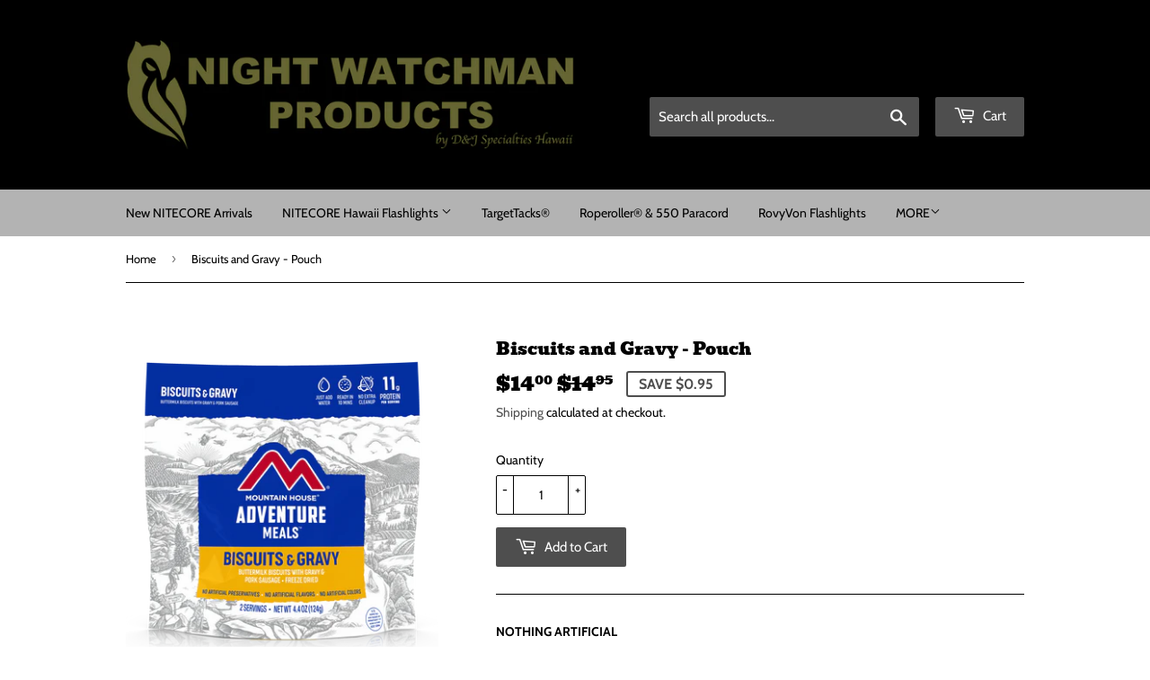

--- FILE ---
content_type: text/html; charset=utf-8
request_url: https://www.nightwatchmanproducts.com/products/biscuits-and-gravy-pouch
body_size: 17885
content:
<!doctype html>
<html class="no-touch no-js">
<head>
  <script>(function(H){H.className=H.className.replace(/\bno-js\b/,'js')})(document.documentElement)</script>
  <!-- Basic page needs ================================================== -->
  <meta charset="utf-8">
  <meta http-equiv="X-UA-Compatible" content="IE=edge,chrome=1">

  
  <link rel="shortcut icon" href="//www.nightwatchmanproducts.com/cdn/shop/files/Nightwatchman100x100iconblack_32x32.png?v=1706326182" type="image/png" />
  

  <!-- Title and description ================================================== -->
  <title>
  Biscuits and Gravy - Pouch &ndash; Night Watchman Products
  </title>

  
    <meta name="description" content="NOTHING ARTIFICIAL Made with real buttermilk biscuits, sausage patties and gravy, this breakfast is guaranteed to give you the fuel you need to tackle the day ahead. You won&#39;t even have to worry about packing a bowl or a plate - just add water to the Pouch and you&#39;re good to go. More About Biscuits &amp;amp; Gravy Ready in">
  

  <!-- Product meta ================================================== -->
  <!-- /snippets/social-meta-tags.liquid -->




<meta property="og:site_name" content="Night Watchman Products">
<meta property="og:url" content="https://www.nightwatchmanproducts.com/products/biscuits-and-gravy-pouch">
<meta property="og:title" content="Biscuits and Gravy - Pouch">
<meta property="og:type" content="product">
<meta property="og:description" content="NOTHING ARTIFICIAL Made with real buttermilk biscuits, sausage patties and gravy, this breakfast is guaranteed to give you the fuel you need to tackle the day ahead. You won&#39;t even have to worry about packing a bowl or a plate - just add water to the Pouch and you&#39;re good to go. More About Biscuits &amp;amp; Gravy Ready in">

  <meta property="og:price:amount" content="14.00">
  <meta property="og:price:currency" content="USD">

<meta property="og:image" content="http://www.nightwatchmanproducts.com/cdn/shop/products/BiscuitsandGravy_1200x1200.png?v=1677098568"><meta property="og:image" content="http://www.nightwatchmanproducts.com/cdn/shop/products/BiscuitsandGravyback_1200x1200.png?v=1677098568"><meta property="og:image" content="http://www.nightwatchmanproducts.com/cdn/shop/products/i-tHjX6J8_1200x1200.jpg?v=1677098568">
<meta property="og:image:secure_url" content="https://www.nightwatchmanproducts.com/cdn/shop/products/BiscuitsandGravy_1200x1200.png?v=1677098568"><meta property="og:image:secure_url" content="https://www.nightwatchmanproducts.com/cdn/shop/products/BiscuitsandGravyback_1200x1200.png?v=1677098568"><meta property="og:image:secure_url" content="https://www.nightwatchmanproducts.com/cdn/shop/products/i-tHjX6J8_1200x1200.jpg?v=1677098568">


<meta name="twitter:card" content="summary_large_image">
<meta name="twitter:title" content="Biscuits and Gravy - Pouch">
<meta name="twitter:description" content="NOTHING ARTIFICIAL Made with real buttermilk biscuits, sausage patties and gravy, this breakfast is guaranteed to give you the fuel you need to tackle the day ahead. You won&#39;t even have to worry about packing a bowl or a plate - just add water to the Pouch and you&#39;re good to go. More About Biscuits &amp;amp; Gravy Ready in">


  <!-- Helpers ================================================== -->
  <link rel="canonical" href="https://www.nightwatchmanproducts.com/products/biscuits-and-gravy-pouch">
  <meta name="viewport" content="width=device-width,initial-scale=1">

  <!-- CSS ================================================== -->
  <link href="//www.nightwatchmanproducts.com/cdn/shop/t/5/assets/theme.scss.css?v=18957572319697914801755334755" rel="stylesheet" type="text/css" media="all" />

  <!-- Header hook for plugins ================================================== -->
  <script>window.performance && window.performance.mark && window.performance.mark('shopify.content_for_header.start');</script><meta id="shopify-digital-wallet" name="shopify-digital-wallet" content="/11159535680/digital_wallets/dialog">
<meta name="shopify-checkout-api-token" content="57f98c1dadeda3b5cb03f1809e424e34">
<link rel="alternate" type="application/json+oembed" href="https://www.nightwatchmanproducts.com/products/biscuits-and-gravy-pouch.oembed">
<script async="async" src="/checkouts/internal/preloads.js?locale=en-US"></script>
<link rel="preconnect" href="https://shop.app" crossorigin="anonymous">
<script async="async" src="https://shop.app/checkouts/internal/preloads.js?locale=en-US&shop_id=11159535680" crossorigin="anonymous"></script>
<script id="shopify-features" type="application/json">{"accessToken":"57f98c1dadeda3b5cb03f1809e424e34","betas":["rich-media-storefront-analytics"],"domain":"www.nightwatchmanproducts.com","predictiveSearch":true,"shopId":11159535680,"locale":"en"}</script>
<script>var Shopify = Shopify || {};
Shopify.shop = "nitecorehawaii.myshopify.com";
Shopify.locale = "en";
Shopify.currency = {"active":"USD","rate":"1.0"};
Shopify.country = "US";
Shopify.theme = {"name":"Supply","id":71689273408,"schema_name":"Supply","schema_version":"8.0.3","theme_store_id":679,"role":"main"};
Shopify.theme.handle = "null";
Shopify.theme.style = {"id":null,"handle":null};
Shopify.cdnHost = "www.nightwatchmanproducts.com/cdn";
Shopify.routes = Shopify.routes || {};
Shopify.routes.root = "/";</script>
<script type="module">!function(o){(o.Shopify=o.Shopify||{}).modules=!0}(window);</script>
<script>!function(o){function n(){var o=[];function n(){o.push(Array.prototype.slice.apply(arguments))}return n.q=o,n}var t=o.Shopify=o.Shopify||{};t.loadFeatures=n(),t.autoloadFeatures=n()}(window);</script>
<script>
  window.ShopifyPay = window.ShopifyPay || {};
  window.ShopifyPay.apiHost = "shop.app\/pay";
  window.ShopifyPay.redirectState = null;
</script>
<script id="shop-js-analytics" type="application/json">{"pageType":"product"}</script>
<script defer="defer" async type="module" src="//www.nightwatchmanproducts.com/cdn/shopifycloud/shop-js/modules/v2/client.init-shop-cart-sync_COMZFrEa.en.esm.js"></script>
<script defer="defer" async type="module" src="//www.nightwatchmanproducts.com/cdn/shopifycloud/shop-js/modules/v2/chunk.common_CdXrxk3f.esm.js"></script>
<script type="module">
  await import("//www.nightwatchmanproducts.com/cdn/shopifycloud/shop-js/modules/v2/client.init-shop-cart-sync_COMZFrEa.en.esm.js");
await import("//www.nightwatchmanproducts.com/cdn/shopifycloud/shop-js/modules/v2/chunk.common_CdXrxk3f.esm.js");

  window.Shopify.SignInWithShop?.initShopCartSync?.({"fedCMEnabled":true,"windoidEnabled":true});

</script>
<script>
  window.Shopify = window.Shopify || {};
  if (!window.Shopify.featureAssets) window.Shopify.featureAssets = {};
  window.Shopify.featureAssets['shop-js'] = {"shop-cart-sync":["modules/v2/client.shop-cart-sync_CRSPkpKa.en.esm.js","modules/v2/chunk.common_CdXrxk3f.esm.js"],"init-fed-cm":["modules/v2/client.init-fed-cm_DO1JVZ96.en.esm.js","modules/v2/chunk.common_CdXrxk3f.esm.js"],"init-windoid":["modules/v2/client.init-windoid_hXardXh0.en.esm.js","modules/v2/chunk.common_CdXrxk3f.esm.js"],"init-shop-email-lookup-coordinator":["modules/v2/client.init-shop-email-lookup-coordinator_jpxQlUsx.en.esm.js","modules/v2/chunk.common_CdXrxk3f.esm.js"],"shop-toast-manager":["modules/v2/client.shop-toast-manager_C-K0q6-t.en.esm.js","modules/v2/chunk.common_CdXrxk3f.esm.js"],"shop-button":["modules/v2/client.shop-button_B6dBoDg5.en.esm.js","modules/v2/chunk.common_CdXrxk3f.esm.js"],"shop-login-button":["modules/v2/client.shop-login-button_BHRMsoBb.en.esm.js","modules/v2/chunk.common_CdXrxk3f.esm.js","modules/v2/chunk.modal_C89cmTvN.esm.js"],"shop-cash-offers":["modules/v2/client.shop-cash-offers_p6Pw3nax.en.esm.js","modules/v2/chunk.common_CdXrxk3f.esm.js","modules/v2/chunk.modal_C89cmTvN.esm.js"],"avatar":["modules/v2/client.avatar_BTnouDA3.en.esm.js"],"init-shop-cart-sync":["modules/v2/client.init-shop-cart-sync_COMZFrEa.en.esm.js","modules/v2/chunk.common_CdXrxk3f.esm.js"],"init-shop-for-new-customer-accounts":["modules/v2/client.init-shop-for-new-customer-accounts_BNQiNx4m.en.esm.js","modules/v2/client.shop-login-button_BHRMsoBb.en.esm.js","modules/v2/chunk.common_CdXrxk3f.esm.js","modules/v2/chunk.modal_C89cmTvN.esm.js"],"pay-button":["modules/v2/client.pay-button_CRuQ9trT.en.esm.js","modules/v2/chunk.common_CdXrxk3f.esm.js"],"init-customer-accounts-sign-up":["modules/v2/client.init-customer-accounts-sign-up_Q1yheB3t.en.esm.js","modules/v2/client.shop-login-button_BHRMsoBb.en.esm.js","modules/v2/chunk.common_CdXrxk3f.esm.js","modules/v2/chunk.modal_C89cmTvN.esm.js"],"checkout-modal":["modules/v2/client.checkout-modal_DtXVhFgQ.en.esm.js","modules/v2/chunk.common_CdXrxk3f.esm.js","modules/v2/chunk.modal_C89cmTvN.esm.js"],"init-customer-accounts":["modules/v2/client.init-customer-accounts_B5rMd0lj.en.esm.js","modules/v2/client.shop-login-button_BHRMsoBb.en.esm.js","modules/v2/chunk.common_CdXrxk3f.esm.js","modules/v2/chunk.modal_C89cmTvN.esm.js"],"lead-capture":["modules/v2/client.lead-capture_CmGCXBh3.en.esm.js","modules/v2/chunk.common_CdXrxk3f.esm.js","modules/v2/chunk.modal_C89cmTvN.esm.js"],"shop-follow-button":["modules/v2/client.shop-follow-button_CV5C02lv.en.esm.js","modules/v2/chunk.common_CdXrxk3f.esm.js","modules/v2/chunk.modal_C89cmTvN.esm.js"],"shop-login":["modules/v2/client.shop-login_Bz_Zm_XZ.en.esm.js","modules/v2/chunk.common_CdXrxk3f.esm.js","modules/v2/chunk.modal_C89cmTvN.esm.js"],"payment-terms":["modules/v2/client.payment-terms_D7XnU2ez.en.esm.js","modules/v2/chunk.common_CdXrxk3f.esm.js","modules/v2/chunk.modal_C89cmTvN.esm.js"]};
</script>
<script>(function() {
  var isLoaded = false;
  function asyncLoad() {
    if (isLoaded) return;
    isLoaded = true;
    var urls = ["https:\/\/js.jilt.com\/storefront\/v1\/jilt.js?shop=nitecorehawaii.myshopify.com"];
    for (var i = 0; i < urls.length; i++) {
      var s = document.createElement('script');
      s.type = 'text/javascript';
      s.async = true;
      s.src = urls[i];
      var x = document.getElementsByTagName('script')[0];
      x.parentNode.insertBefore(s, x);
    }
  };
  if(window.attachEvent) {
    window.attachEvent('onload', asyncLoad);
  } else {
    window.addEventListener('load', asyncLoad, false);
  }
})();</script>
<script id="__st">var __st={"a":11159535680,"offset":-36000,"reqid":"4487775d-ba35-48ff-b04b-5078114cb339-1763202487","pageurl":"www.nightwatchmanproducts.com\/products\/biscuits-and-gravy-pouch","u":"5153b90bebd4","p":"product","rtyp":"product","rid":7336403337402};</script>
<script>window.ShopifyPaypalV4VisibilityTracking = true;</script>
<script id="form-persister">!function(){'use strict';const t='contact',e='new_comment',n=[[t,t],['blogs',e],['comments',e],[t,'customer']],o='password',r='form_key',c=['recaptcha-v3-token','g-recaptcha-response','h-captcha-response',o],s=()=>{try{return window.sessionStorage}catch{return}},i='__shopify_v',u=t=>t.elements[r],a=function(){const t=[...n].map((([t,e])=>`form[action*='/${t}']:not([data-nocaptcha='true']) input[name='form_type'][value='${e}']`)).join(',');var e;return e=t,()=>e?[...document.querySelectorAll(e)].map((t=>t.form)):[]}();function m(t){const e=u(t);a().includes(t)&&(!e||!e.value)&&function(t){try{if(!s())return;!function(t){const e=s();if(!e)return;const n=u(t);if(!n)return;const o=n.value;o&&e.removeItem(o)}(t);const e=Array.from(Array(32),(()=>Math.random().toString(36)[2])).join('');!function(t,e){u(t)||t.append(Object.assign(document.createElement('input'),{type:'hidden',name:r})),t.elements[r].value=e}(t,e),function(t,e){const n=s();if(!n)return;const r=[...t.querySelectorAll(`input[type='${o}']`)].map((({name:t})=>t)),u=[...c,...r],a={};for(const[o,c]of new FormData(t).entries())u.includes(o)||(a[o]=c);n.setItem(e,JSON.stringify({[i]:1,action:t.action,data:a}))}(t,e)}catch(e){console.error('failed to persist form',e)}}(t)}const f=t=>{if('true'===t.dataset.persistBound)return;const e=function(t,e){const n=function(t){return'function'==typeof t.submit?t.submit:HTMLFormElement.prototype.submit}(t).bind(t);return function(){let t;return()=>{t||(t=!0,(()=>{try{e(),n()}catch(t){(t=>{console.error('form submit failed',t)})(t)}})(),setTimeout((()=>t=!1),250))}}()}(t,(()=>{m(t)}));!function(t,e){if('function'==typeof t.submit&&'function'==typeof e)try{t.submit=e}catch{}}(t,e),t.addEventListener('submit',(t=>{t.preventDefault(),e()})),t.dataset.persistBound='true'};!function(){function t(t){const e=(t=>{const e=t.target;return e instanceof HTMLFormElement?e:e&&e.form})(t);e&&m(e)}document.addEventListener('submit',t),document.addEventListener('DOMContentLoaded',(()=>{const e=a();for(const t of e)f(t);var n;n=document.body,new window.MutationObserver((t=>{for(const e of t)if('childList'===e.type&&e.addedNodes.length)for(const t of e.addedNodes)1===t.nodeType&&'FORM'===t.tagName&&a().includes(t)&&f(t)})).observe(n,{childList:!0,subtree:!0,attributes:!1}),document.removeEventListener('submit',t)}))}()}();</script>
<script integrity="sha256-52AcMU7V7pcBOXWImdc/TAGTFKeNjmkeM1Pvks/DTgc=" data-source-attribution="shopify.loadfeatures" defer="defer" src="//www.nightwatchmanproducts.com/cdn/shopifycloud/storefront/assets/storefront/load_feature-81c60534.js" crossorigin="anonymous"></script>
<script crossorigin="anonymous" defer="defer" src="//www.nightwatchmanproducts.com/cdn/shopifycloud/storefront/assets/shopify_pay/storefront-65b4c6d7.js?v=20250812"></script>
<script data-source-attribution="shopify.dynamic_checkout.dynamic.init">var Shopify=Shopify||{};Shopify.PaymentButton=Shopify.PaymentButton||{isStorefrontPortableWallets:!0,init:function(){window.Shopify.PaymentButton.init=function(){};var t=document.createElement("script");t.src="https://www.nightwatchmanproducts.com/cdn/shopifycloud/portable-wallets/latest/portable-wallets.en.js",t.type="module",document.head.appendChild(t)}};
</script>
<script data-source-attribution="shopify.dynamic_checkout.buyer_consent">
  function portableWalletsHideBuyerConsent(e){var t=document.getElementById("shopify-buyer-consent"),n=document.getElementById("shopify-subscription-policy-button");t&&n&&(t.classList.add("hidden"),t.setAttribute("aria-hidden","true"),n.removeEventListener("click",e))}function portableWalletsShowBuyerConsent(e){var t=document.getElementById("shopify-buyer-consent"),n=document.getElementById("shopify-subscription-policy-button");t&&n&&(t.classList.remove("hidden"),t.removeAttribute("aria-hidden"),n.addEventListener("click",e))}window.Shopify?.PaymentButton&&(window.Shopify.PaymentButton.hideBuyerConsent=portableWalletsHideBuyerConsent,window.Shopify.PaymentButton.showBuyerConsent=portableWalletsShowBuyerConsent);
</script>
<script data-source-attribution="shopify.dynamic_checkout.cart.bootstrap">document.addEventListener("DOMContentLoaded",(function(){function t(){return document.querySelector("shopify-accelerated-checkout-cart, shopify-accelerated-checkout")}if(t())Shopify.PaymentButton.init();else{new MutationObserver((function(e,n){t()&&(Shopify.PaymentButton.init(),n.disconnect())})).observe(document.body,{childList:!0,subtree:!0})}}));
</script>
<link id="shopify-accelerated-checkout-styles" rel="stylesheet" media="screen" href="https://www.nightwatchmanproducts.com/cdn/shopifycloud/portable-wallets/latest/accelerated-checkout-backwards-compat.css" crossorigin="anonymous">
<style id="shopify-accelerated-checkout-cart">
        #shopify-buyer-consent {
  margin-top: 1em;
  display: inline-block;
  width: 100%;
}

#shopify-buyer-consent.hidden {
  display: none;
}

#shopify-subscription-policy-button {
  background: none;
  border: none;
  padding: 0;
  text-decoration: underline;
  font-size: inherit;
  cursor: pointer;
}

#shopify-subscription-policy-button::before {
  box-shadow: none;
}

      </style>

<script>window.performance && window.performance.mark && window.performance.mark('shopify.content_for_header.end');</script>

  
  

  <script src="//www.nightwatchmanproducts.com/cdn/shop/t/5/assets/jquery-2.2.3.min.js?v=58211863146907186831553122095" type="text/javascript"></script>

  <script src="//www.nightwatchmanproducts.com/cdn/shop/t/5/assets/lazysizes.min.js?v=8147953233334221341553122096" async="async"></script>
  <script src="//www.nightwatchmanproducts.com/cdn/shop/t/5/assets/vendor.js?v=106177282645720727331553122096" defer="defer"></script>
  <script src="//www.nightwatchmanproducts.com/cdn/shop/t/5/assets/theme.js?v=44202447189188672501553122104" defer="defer"></script>
  <script type='text/javascript'>var jiltStorefrontParams = {"capture_email_on_add_to_cart":0,"platform":"shopify","popover_dismiss_message":"Your email and cart are saved so we can send you email reminders about this order.","shop_uuid":"b48000c7-35b7-46b9-a6b3-3abd1c70b493"}; </script>

<link href="https://monorail-edge.shopifysvc.com" rel="dns-prefetch">
<script>(function(){if ("sendBeacon" in navigator && "performance" in window) {try {var session_token_from_headers = performance.getEntriesByType('navigation')[0].serverTiming.find(x => x.name == '_s').description;} catch {var session_token_from_headers = undefined;}var session_cookie_matches = document.cookie.match(/_shopify_s=([^;]*)/);var session_token_from_cookie = session_cookie_matches && session_cookie_matches.length === 2 ? session_cookie_matches[1] : "";var session_token = session_token_from_headers || session_token_from_cookie || "";function handle_abandonment_event(e) {var entries = performance.getEntries().filter(function(entry) {return /monorail-edge.shopifysvc.com/.test(entry.name);});if (!window.abandonment_tracked && entries.length === 0) {window.abandonment_tracked = true;var currentMs = Date.now();var navigation_start = performance.timing.navigationStart;var payload = {shop_id: 11159535680,url: window.location.href,navigation_start,duration: currentMs - navigation_start,session_token,page_type: "product"};window.navigator.sendBeacon("https://monorail-edge.shopifysvc.com/v1/produce", JSON.stringify({schema_id: "online_store_buyer_site_abandonment/1.1",payload: payload,metadata: {event_created_at_ms: currentMs,event_sent_at_ms: currentMs}}));}}window.addEventListener('pagehide', handle_abandonment_event);}}());</script>
<script id="web-pixels-manager-setup">(function e(e,d,r,n,o){if(void 0===o&&(o={}),!Boolean(null===(a=null===(i=window.Shopify)||void 0===i?void 0:i.analytics)||void 0===a?void 0:a.replayQueue)){var i,a;window.Shopify=window.Shopify||{};var t=window.Shopify;t.analytics=t.analytics||{};var s=t.analytics;s.replayQueue=[],s.publish=function(e,d,r){return s.replayQueue.push([e,d,r]),!0};try{self.performance.mark("wpm:start")}catch(e){}var l=function(){var e={modern:/Edge?\/(1{2}[4-9]|1[2-9]\d|[2-9]\d{2}|\d{4,})\.\d+(\.\d+|)|Firefox\/(1{2}[4-9]|1[2-9]\d|[2-9]\d{2}|\d{4,})\.\d+(\.\d+|)|Chrom(ium|e)\/(9{2}|\d{3,})\.\d+(\.\d+|)|(Maci|X1{2}).+ Version\/(15\.\d+|(1[6-9]|[2-9]\d|\d{3,})\.\d+)([,.]\d+|)( \(\w+\)|)( Mobile\/\w+|) Safari\/|Chrome.+OPR\/(9{2}|\d{3,})\.\d+\.\d+|(CPU[ +]OS|iPhone[ +]OS|CPU[ +]iPhone|CPU IPhone OS|CPU iPad OS)[ +]+(15[._]\d+|(1[6-9]|[2-9]\d|\d{3,})[._]\d+)([._]\d+|)|Android:?[ /-](13[3-9]|1[4-9]\d|[2-9]\d{2}|\d{4,})(\.\d+|)(\.\d+|)|Android.+Firefox\/(13[5-9]|1[4-9]\d|[2-9]\d{2}|\d{4,})\.\d+(\.\d+|)|Android.+Chrom(ium|e)\/(13[3-9]|1[4-9]\d|[2-9]\d{2}|\d{4,})\.\d+(\.\d+|)|SamsungBrowser\/([2-9]\d|\d{3,})\.\d+/,legacy:/Edge?\/(1[6-9]|[2-9]\d|\d{3,})\.\d+(\.\d+|)|Firefox\/(5[4-9]|[6-9]\d|\d{3,})\.\d+(\.\d+|)|Chrom(ium|e)\/(5[1-9]|[6-9]\d|\d{3,})\.\d+(\.\d+|)([\d.]+$|.*Safari\/(?![\d.]+ Edge\/[\d.]+$))|(Maci|X1{2}).+ Version\/(10\.\d+|(1[1-9]|[2-9]\d|\d{3,})\.\d+)([,.]\d+|)( \(\w+\)|)( Mobile\/\w+|) Safari\/|Chrome.+OPR\/(3[89]|[4-9]\d|\d{3,})\.\d+\.\d+|(CPU[ +]OS|iPhone[ +]OS|CPU[ +]iPhone|CPU IPhone OS|CPU iPad OS)[ +]+(10[._]\d+|(1[1-9]|[2-9]\d|\d{3,})[._]\d+)([._]\d+|)|Android:?[ /-](13[3-9]|1[4-9]\d|[2-9]\d{2}|\d{4,})(\.\d+|)(\.\d+|)|Mobile Safari.+OPR\/([89]\d|\d{3,})\.\d+\.\d+|Android.+Firefox\/(13[5-9]|1[4-9]\d|[2-9]\d{2}|\d{4,})\.\d+(\.\d+|)|Android.+Chrom(ium|e)\/(13[3-9]|1[4-9]\d|[2-9]\d{2}|\d{4,})\.\d+(\.\d+|)|Android.+(UC? ?Browser|UCWEB|U3)[ /]?(15\.([5-9]|\d{2,})|(1[6-9]|[2-9]\d|\d{3,})\.\d+)\.\d+|SamsungBrowser\/(5\.\d+|([6-9]|\d{2,})\.\d+)|Android.+MQ{2}Browser\/(14(\.(9|\d{2,})|)|(1[5-9]|[2-9]\d|\d{3,})(\.\d+|))(\.\d+|)|K[Aa][Ii]OS\/(3\.\d+|([4-9]|\d{2,})\.\d+)(\.\d+|)/},d=e.modern,r=e.legacy,n=navigator.userAgent;return n.match(d)?"modern":n.match(r)?"legacy":"unknown"}(),u="modern"===l?"modern":"legacy",c=(null!=n?n:{modern:"",legacy:""})[u],f=function(e){return[e.baseUrl,"/wpm","/b",e.hashVersion,"modern"===e.buildTarget?"m":"l",".js"].join("")}({baseUrl:d,hashVersion:r,buildTarget:u}),m=function(e){var d=e.version,r=e.bundleTarget,n=e.surface,o=e.pageUrl,i=e.monorailEndpoint;return{emit:function(e){var a=e.status,t=e.errorMsg,s=(new Date).getTime(),l=JSON.stringify({metadata:{event_sent_at_ms:s},events:[{schema_id:"web_pixels_manager_load/3.1",payload:{version:d,bundle_target:r,page_url:o,status:a,surface:n,error_msg:t},metadata:{event_created_at_ms:s}}]});if(!i)return console&&console.warn&&console.warn("[Web Pixels Manager] No Monorail endpoint provided, skipping logging."),!1;try{return self.navigator.sendBeacon.bind(self.navigator)(i,l)}catch(e){}var u=new XMLHttpRequest;try{return u.open("POST",i,!0),u.setRequestHeader("Content-Type","text/plain"),u.send(l),!0}catch(e){return console&&console.warn&&console.warn("[Web Pixels Manager] Got an unhandled error while logging to Monorail."),!1}}}}({version:r,bundleTarget:l,surface:e.surface,pageUrl:self.location.href,monorailEndpoint:e.monorailEndpoint});try{o.browserTarget=l,function(e){var d=e.src,r=e.async,n=void 0===r||r,o=e.onload,i=e.onerror,a=e.sri,t=e.scriptDataAttributes,s=void 0===t?{}:t,l=document.createElement("script"),u=document.querySelector("head"),c=document.querySelector("body");if(l.async=n,l.src=d,a&&(l.integrity=a,l.crossOrigin="anonymous"),s)for(var f in s)if(Object.prototype.hasOwnProperty.call(s,f))try{l.dataset[f]=s[f]}catch(e){}if(o&&l.addEventListener("load",o),i&&l.addEventListener("error",i),u)u.appendChild(l);else{if(!c)throw new Error("Did not find a head or body element to append the script");c.appendChild(l)}}({src:f,async:!0,onload:function(){if(!function(){var e,d;return Boolean(null===(d=null===(e=window.Shopify)||void 0===e?void 0:e.analytics)||void 0===d?void 0:d.initialized)}()){var d=window.webPixelsManager.init(e)||void 0;if(d){var r=window.Shopify.analytics;r.replayQueue.forEach((function(e){var r=e[0],n=e[1],o=e[2];d.publishCustomEvent(r,n,o)})),r.replayQueue=[],r.publish=d.publishCustomEvent,r.visitor=d.visitor,r.initialized=!0}}},onerror:function(){return m.emit({status:"failed",errorMsg:"".concat(f," has failed to load")})},sri:function(e){var d=/^sha384-[A-Za-z0-9+/=]+$/;return"string"==typeof e&&d.test(e)}(c)?c:"",scriptDataAttributes:o}),m.emit({status:"loading"})}catch(e){m.emit({status:"failed",errorMsg:(null==e?void 0:e.message)||"Unknown error"})}}})({shopId: 11159535680,storefrontBaseUrl: "https://www.nightwatchmanproducts.com",extensionsBaseUrl: "https://extensions.shopifycdn.com/cdn/shopifycloud/web-pixels-manager",monorailEndpoint: "https://monorail-edge.shopifysvc.com/unstable/produce_batch",surface: "storefront-renderer",enabledBetaFlags: ["2dca8a86"],webPixelsConfigList: [{"id":"shopify-app-pixel","configuration":"{}","eventPayloadVersion":"v1","runtimeContext":"STRICT","scriptVersion":"0450","apiClientId":"shopify-pixel","type":"APP","privacyPurposes":["ANALYTICS","MARKETING"]},{"id":"shopify-custom-pixel","eventPayloadVersion":"v1","runtimeContext":"LAX","scriptVersion":"0450","apiClientId":"shopify-pixel","type":"CUSTOM","privacyPurposes":["ANALYTICS","MARKETING"]}],isMerchantRequest: false,initData: {"shop":{"name":"Night Watchman Products","paymentSettings":{"currencyCode":"USD"},"myshopifyDomain":"nitecorehawaii.myshopify.com","countryCode":"US","storefrontUrl":"https:\/\/www.nightwatchmanproducts.com"},"customer":null,"cart":null,"checkout":null,"productVariants":[{"price":{"amount":14.0,"currencyCode":"USD"},"product":{"title":"Biscuits and Gravy - Pouch","vendor":"Mountain House","id":"7336403337402","untranslatedTitle":"Biscuits and Gravy - Pouch","url":"\/products\/biscuits-and-gravy-pouch","type":"Mountain House Adventure Meals"},"id":"42245686755514","image":{"src":"\/\/www.nightwatchmanproducts.com\/cdn\/shop\/products\/BiscuitsandGravy.png?v=1677098568"},"sku":null,"title":"Default Title","untranslatedTitle":"Default Title"}],"purchasingCompany":null},},"https://www.nightwatchmanproducts.com/cdn","ae1676cfwd2530674p4253c800m34e853cb",{"modern":"","legacy":""},{"shopId":"11159535680","storefrontBaseUrl":"https:\/\/www.nightwatchmanproducts.com","extensionBaseUrl":"https:\/\/extensions.shopifycdn.com\/cdn\/shopifycloud\/web-pixels-manager","surface":"storefront-renderer","enabledBetaFlags":"[\"2dca8a86\"]","isMerchantRequest":"false","hashVersion":"ae1676cfwd2530674p4253c800m34e853cb","publish":"custom","events":"[[\"page_viewed\",{}],[\"product_viewed\",{\"productVariant\":{\"price\":{\"amount\":14.0,\"currencyCode\":\"USD\"},\"product\":{\"title\":\"Biscuits and Gravy - Pouch\",\"vendor\":\"Mountain House\",\"id\":\"7336403337402\",\"untranslatedTitle\":\"Biscuits and Gravy - Pouch\",\"url\":\"\/products\/biscuits-and-gravy-pouch\",\"type\":\"Mountain House Adventure Meals\"},\"id\":\"42245686755514\",\"image\":{\"src\":\"\/\/www.nightwatchmanproducts.com\/cdn\/shop\/products\/BiscuitsandGravy.png?v=1677098568\"},\"sku\":null,\"title\":\"Default Title\",\"untranslatedTitle\":\"Default Title\"}}]]"});</script><script>
  window.ShopifyAnalytics = window.ShopifyAnalytics || {};
  window.ShopifyAnalytics.meta = window.ShopifyAnalytics.meta || {};
  window.ShopifyAnalytics.meta.currency = 'USD';
  var meta = {"product":{"id":7336403337402,"gid":"gid:\/\/shopify\/Product\/7336403337402","vendor":"Mountain House","type":"Mountain House Adventure Meals","variants":[{"id":42245686755514,"price":1400,"name":"Biscuits and Gravy - Pouch","public_title":null,"sku":null}],"remote":false},"page":{"pageType":"product","resourceType":"product","resourceId":7336403337402}};
  for (var attr in meta) {
    window.ShopifyAnalytics.meta[attr] = meta[attr];
  }
</script>
<script class="analytics">
  (function () {
    var customDocumentWrite = function(content) {
      var jquery = null;

      if (window.jQuery) {
        jquery = window.jQuery;
      } else if (window.Checkout && window.Checkout.$) {
        jquery = window.Checkout.$;
      }

      if (jquery) {
        jquery('body').append(content);
      }
    };

    var hasLoggedConversion = function(token) {
      if (token) {
        return document.cookie.indexOf('loggedConversion=' + token) !== -1;
      }
      return false;
    }

    var setCookieIfConversion = function(token) {
      if (token) {
        var twoMonthsFromNow = new Date(Date.now());
        twoMonthsFromNow.setMonth(twoMonthsFromNow.getMonth() + 2);

        document.cookie = 'loggedConversion=' + token + '; expires=' + twoMonthsFromNow;
      }
    }

    var trekkie = window.ShopifyAnalytics.lib = window.trekkie = window.trekkie || [];
    if (trekkie.integrations) {
      return;
    }
    trekkie.methods = [
      'identify',
      'page',
      'ready',
      'track',
      'trackForm',
      'trackLink'
    ];
    trekkie.factory = function(method) {
      return function() {
        var args = Array.prototype.slice.call(arguments);
        args.unshift(method);
        trekkie.push(args);
        return trekkie;
      };
    };
    for (var i = 0; i < trekkie.methods.length; i++) {
      var key = trekkie.methods[i];
      trekkie[key] = trekkie.factory(key);
    }
    trekkie.load = function(config) {
      trekkie.config = config || {};
      trekkie.config.initialDocumentCookie = document.cookie;
      var first = document.getElementsByTagName('script')[0];
      var script = document.createElement('script');
      script.type = 'text/javascript';
      script.onerror = function(e) {
        var scriptFallback = document.createElement('script');
        scriptFallback.type = 'text/javascript';
        scriptFallback.onerror = function(error) {
                var Monorail = {
      produce: function produce(monorailDomain, schemaId, payload) {
        var currentMs = new Date().getTime();
        var event = {
          schema_id: schemaId,
          payload: payload,
          metadata: {
            event_created_at_ms: currentMs,
            event_sent_at_ms: currentMs
          }
        };
        return Monorail.sendRequest("https://" + monorailDomain + "/v1/produce", JSON.stringify(event));
      },
      sendRequest: function sendRequest(endpointUrl, payload) {
        // Try the sendBeacon API
        if (window && window.navigator && typeof window.navigator.sendBeacon === 'function' && typeof window.Blob === 'function' && !Monorail.isIos12()) {
          var blobData = new window.Blob([payload], {
            type: 'text/plain'
          });

          if (window.navigator.sendBeacon(endpointUrl, blobData)) {
            return true;
          } // sendBeacon was not successful

        } // XHR beacon

        var xhr = new XMLHttpRequest();

        try {
          xhr.open('POST', endpointUrl);
          xhr.setRequestHeader('Content-Type', 'text/plain');
          xhr.send(payload);
        } catch (e) {
          console.log(e);
        }

        return false;
      },
      isIos12: function isIos12() {
        return window.navigator.userAgent.lastIndexOf('iPhone; CPU iPhone OS 12_') !== -1 || window.navigator.userAgent.lastIndexOf('iPad; CPU OS 12_') !== -1;
      }
    };
    Monorail.produce('monorail-edge.shopifysvc.com',
      'trekkie_storefront_load_errors/1.1',
      {shop_id: 11159535680,
      theme_id: 71689273408,
      app_name: "storefront",
      context_url: window.location.href,
      source_url: "//www.nightwatchmanproducts.com/cdn/s/trekkie.storefront.308893168db1679b4a9f8a086857af995740364f.min.js"});

        };
        scriptFallback.async = true;
        scriptFallback.src = '//www.nightwatchmanproducts.com/cdn/s/trekkie.storefront.308893168db1679b4a9f8a086857af995740364f.min.js';
        first.parentNode.insertBefore(scriptFallback, first);
      };
      script.async = true;
      script.src = '//www.nightwatchmanproducts.com/cdn/s/trekkie.storefront.308893168db1679b4a9f8a086857af995740364f.min.js';
      first.parentNode.insertBefore(script, first);
    };
    trekkie.load(
      {"Trekkie":{"appName":"storefront","development":false,"defaultAttributes":{"shopId":11159535680,"isMerchantRequest":null,"themeId":71689273408,"themeCityHash":"15912408048807065609","contentLanguage":"en","currency":"USD","eventMetadataId":"e7bacaec-7ebc-41b0-9bc2-e5e7349b5c1f"},"isServerSideCookieWritingEnabled":true,"monorailRegion":"shop_domain","enabledBetaFlags":["f0df213a"]},"Session Attribution":{},"S2S":{"facebookCapiEnabled":false,"source":"trekkie-storefront-renderer","apiClientId":580111}}
    );

    var loaded = false;
    trekkie.ready(function() {
      if (loaded) return;
      loaded = true;

      window.ShopifyAnalytics.lib = window.trekkie;

      var originalDocumentWrite = document.write;
      document.write = customDocumentWrite;
      try { window.ShopifyAnalytics.merchantGoogleAnalytics.call(this); } catch(error) {};
      document.write = originalDocumentWrite;

      window.ShopifyAnalytics.lib.page(null,{"pageType":"product","resourceType":"product","resourceId":7336403337402,"shopifyEmitted":true});

      var match = window.location.pathname.match(/checkouts\/(.+)\/(thank_you|post_purchase)/)
      var token = match? match[1]: undefined;
      if (!hasLoggedConversion(token)) {
        setCookieIfConversion(token);
        window.ShopifyAnalytics.lib.track("Viewed Product",{"currency":"USD","variantId":42245686755514,"productId":7336403337402,"productGid":"gid:\/\/shopify\/Product\/7336403337402","name":"Biscuits and Gravy - Pouch","price":"14.00","sku":null,"brand":"Mountain House","variant":null,"category":"Mountain House Adventure Meals","nonInteraction":true,"remote":false},undefined,undefined,{"shopifyEmitted":true});
      window.ShopifyAnalytics.lib.track("monorail:\/\/trekkie_storefront_viewed_product\/1.1",{"currency":"USD","variantId":42245686755514,"productId":7336403337402,"productGid":"gid:\/\/shopify\/Product\/7336403337402","name":"Biscuits and Gravy - Pouch","price":"14.00","sku":null,"brand":"Mountain House","variant":null,"category":"Mountain House Adventure Meals","nonInteraction":true,"remote":false,"referer":"https:\/\/www.nightwatchmanproducts.com\/products\/biscuits-and-gravy-pouch"});
      }
    });


        var eventsListenerScript = document.createElement('script');
        eventsListenerScript.async = true;
        eventsListenerScript.src = "//www.nightwatchmanproducts.com/cdn/shopifycloud/storefront/assets/shop_events_listener-3da45d37.js";
        document.getElementsByTagName('head')[0].appendChild(eventsListenerScript);

})();</script>
<script
  defer
  src="https://www.nightwatchmanproducts.com/cdn/shopifycloud/perf-kit/shopify-perf-kit-2.1.2.min.js"
  data-application="storefront-renderer"
  data-shop-id="11159535680"
  data-render-region="gcp-us-central1"
  data-page-type="product"
  data-theme-instance-id="71689273408"
  data-theme-name="Supply"
  data-theme-version="8.0.3"
  data-monorail-region="shop_domain"
  data-resource-timing-sampling-rate="10"
  data-shs="true"
  data-shs-beacon="true"
  data-shs-export-with-fetch="true"
  data-shs-logs-sample-rate="1"
></script>
</head>
<body id="biscuits-and-gravy-pouch" class="template-product" >

  <div id="shopify-section-header" class="shopify-section header-section"><header class="site-header" role="banner" data-section-id="header" data-section-type="header-section">
  <div class="wrapper">

    <div class="grid--full">
      <div class="grid-item large--one-half">
        
          <div class="h1 header-logo" itemscope itemtype="http://schema.org/Organization">
        
          
          

          <a href="/" itemprop="url">
            <div class="lazyload__image-wrapper no-js header-logo__image" style="max-width:1200px;">
              <div style="padding-top:24.239753195240198%;">
                <img class="lazyload js"
                  data-src="//www.nightwatchmanproducts.com/cdn/shop/files/websiteNightwatchmanBanner_{width}x.png?v=1706212810"
                  data-widths="[180, 360, 540, 720, 900, 1080, 1296, 1512, 1728, 2048]"
                  data-aspectratio="4.125454545454545"
                  data-sizes="auto"
                  alt="Night Watchman Products"
                  style="width:1200px;">
              </div>
            </div>
            <noscript>
              
              <img src="//www.nightwatchmanproducts.com/cdn/shop/files/websiteNightwatchmanBanner_1200x.png?v=1706212810"
                srcset="//www.nightwatchmanproducts.com/cdn/shop/files/websiteNightwatchmanBanner_1200x.png?v=1706212810 1x, //www.nightwatchmanproducts.com/cdn/shop/files/websiteNightwatchmanBanner_1200x@2x.png?v=1706212810 2x"
                alt="Night Watchman Products"
                itemprop="logo"
                style="max-width:1200px;">
            </noscript>
          </a>
          
        
          </div>
        
      </div>

      <div class="grid-item large--one-half text-center large--text-right">
        
          <div class="site-header--text-links medium-down--hide">
            
              
                <a href="/pages/shipping">
              

                <p></p>

              
                </a>
              
            

            
              <span class="site-header--meta-links medium-down--hide">
                
                  <a href="/account/login" id="customer_login_link">Sign in</a>
                  <span class="site-header--spacer">or</span>
                  <a href="/account/register" id="customer_register_link">Create an Account</a>
                
              </span>
            
          </div>

          <br class="medium-down--hide">
        

        <form action="/search" method="get" class="search-bar" role="search">
  <input type="hidden" name="type" value="product">

  <input type="search" name="q" value="" placeholder="Search all products..." aria-label="Search all products...">
  <button type="submit" class="search-bar--submit icon-fallback-text">
    <span class="icon icon-search" aria-hidden="true"></span>
    <span class="fallback-text">Search</span>
  </button>
</form>


        <a href="/cart" class="header-cart-btn cart-toggle">
          <span class="icon icon-cart"></span>
          Cart <span class="cart-count cart-badge--desktop hidden-count">0</span>
        </a>
      </div>
    </div>

  </div>
</header>

<div id="mobileNavBar">
  <div class="display-table-cell">
    <button class="menu-toggle mobileNavBar-link" aria-controls="navBar" aria-expanded="false"><span class="icon icon-hamburger" aria-hidden="true"></span>Menu</button>
  </div>
  <div class="display-table-cell">
    <a href="/cart" class="cart-toggle mobileNavBar-link">
      <span class="icon icon-cart"></span>
      Cart <span class="cart-count hidden-count">0</span>
    </a>
  </div>
</div>

<nav class="nav-bar" id="navBar" role="navigation">
  <div class="wrapper">
    <form action="/search" method="get" class="search-bar" role="search">
  <input type="hidden" name="type" value="product">

  <input type="search" name="q" value="" placeholder="Search all products..." aria-label="Search all products...">
  <button type="submit" class="search-bar--submit icon-fallback-text">
    <span class="icon icon-search" aria-hidden="true"></span>
    <span class="fallback-text">Search</span>
  </button>
</form>

    <ul class="mobile-nav" id="MobileNav">
  
  <li class="large--hide">
    <a href="/">Home</a>
  </li>
  
  
    
      <li>
        <a
          href="/collections/new-arrivals"
          class="mobile-nav--link"
          data-meganav-type="child"
          >
            New NITECORE Arrivals
        </a>
      </li>
    
  
    
      
      <li
        class="mobile-nav--has-dropdown "
        aria-haspopup="true">
        <a
          href="/collections/nitecore-hawaii"
          class="mobile-nav--link"
          data-meganav-type="parent"
          >
            NITECORE Hawaii Flashlights
        </a>
        <button class="icon icon-arrow-down mobile-nav--button"
          aria-expanded="false"
          aria-label="NITECORE Hawaii Flashlights Menu">
        </button>
        <ul
          id="MenuParent-2"
          class="mobile-nav--dropdown "
          data-meganav-dropdown>
          
            
              <li>
                <a
                  href="/collections/new-arrivals"
                  class="mobile-nav--link"
                  data-meganav-type="child"
                  >
                    New Arrivals
                </a>
              </li>
            
          
            
              <li>
                <a
                  href="/collections/clearance"
                  class="mobile-nav--link"
                  data-meganav-type="child"
                  >
                    CLEARANCE ITEMS
                </a>
              </li>
            
          
            
              <li>
                <a
                  href="/collections/everyday-carry-flashlights"
                  class="mobile-nav--link"
                  data-meganav-type="child"
                  >
                    Flashlights
                </a>
              </li>
            
          
            
              <li>
                <a
                  href="/collections/headlamps"
                  class="mobile-nav--link"
                  data-meganav-type="child"
                  >
                    Headlamps
                </a>
              </li>
            
          
            
              <li>
                <a
                  href="/collections/long-range-lights"
                  class="mobile-nav--link"
                  data-meganav-type="child"
                  >
                    Long Range Lights
                </a>
              </li>
            
          
            
              <li>
                <a
                  href="/collections/keychain-lights"
                  class="mobile-nav--link"
                  data-meganav-type="child"
                  >
                    Key Chain &amp; Compact Lights
                </a>
              </li>
            
          
            
              <li>
                <a
                  href="/collections/lanterns-1"
                  class="mobile-nav--link"
                  data-meganav-type="child"
                  >
                    Lanterns
                </a>
              </li>
            
          
            
              <li>
                <a
                  href="/collections/batteries"
                  class="mobile-nav--link"
                  data-meganav-type="child"
                  >
                    Batteries
                </a>
              </li>
            
          
            
              <li>
                <a
                  href="/collections/chargers"
                  class="mobile-nav--link"
                  data-meganav-type="child"
                  >
                    Chargers
                </a>
              </li>
            
          
            
              <li>
                <a
                  href="/collections/gun-accessories"
                  class="mobile-nav--link"
                  data-meganav-type="child"
                  >
                    Gun Accessories
                </a>
              </li>
            
          
            
              <li>
                <a
                  href="/collections/accessories"
                  class="mobile-nav--link"
                  data-meganav-type="child"
                  >
                    Accessories
                </a>
              </li>
            
          
            
              <li>
                <a
                  href="/collections/magnetic-lights"
                  class="mobile-nav--link"
                  data-meganav-type="child"
                  >
                    Magnetic Lights
                </a>
              </li>
            
          
        </ul>
      </li>
    
  
    
      <li>
        <a
          href="/collections/targettacks%C2%AE"
          class="mobile-nav--link"
          data-meganav-type="child"
          >
            TargetTacks®
        </a>
      </li>
    
  
    
      <li>
        <a
          href="/collections/rollercam%C2%AE-roperoller%C2%AE"
          class="mobile-nav--link"
          data-meganav-type="child"
          >
            Roperoller® &amp; 550 Paracord
        </a>
      </li>
    
  
    
      <li>
        <a
          href="/collections/rovyvon-flashlights-coming-soon"
          class="mobile-nav--link"
          data-meganav-type="child"
          >
            RovyVon Flashlights
        </a>
      </li>
    
  
    
      <li>
        <a
          href="/collections/mountain-house"
          class="mobile-nav--link"
          data-meganav-type="child"
          >
            Mountain House Freeze Dried Meals
        </a>
      </li>
    
  
    
      <li>
        <a
          href="/products/instaprivy-portable-toilet-kit-in-a-backpack"
          class="mobile-nav--link"
          data-meganav-type="child"
          >
            InstaPrivy Tent
        </a>
      </li>
    
  
    
      <li>
        <a
          href="/collections/all"
          class="mobile-nav--link"
          data-meganav-type="child"
          >
            Shop By Products
        </a>
      </li>
    
  
    
      
      <li
        class="mobile-nav--has-dropdown "
        aria-haspopup="true">
        <a
          href="/pages/about-us"
          class="mobile-nav--link"
          data-meganav-type="parent"
          >
            Support
        </a>
        <button class="icon icon-arrow-down mobile-nav--button"
          aria-expanded="false"
          aria-label="Support Menu">
        </button>
        <ul
          id="MenuParent-9"
          class="mobile-nav--dropdown "
          data-meganav-dropdown>
          
            
              <li>
                <a
                  href="/pages/about-us"
                  class="mobile-nav--link"
                  data-meganav-type="child"
                  >
                    About Us
                </a>
              </li>
            
          
            
              <li>
                <a
                  href="/pages/contact-us"
                  class="mobile-nav--link"
                  data-meganav-type="child"
                  >
                    Contact Us
                </a>
              </li>
            
          
            
              <li>
                <a
                  href="/pages/shipping"
                  class="mobile-nav--link"
                  data-meganav-type="child"
                  >
                    Shipping
                </a>
              </li>
            
          
            
              <li>
                <a
                  href="/pages/questions-and-return-policy"
                  class="mobile-nav--link"
                  data-meganav-type="child"
                  >
                    Questions &amp; Return Policy
                </a>
              </li>
            
          
        </ul>
      </li>
    
  

  
    
      <li class="customer-navlink large--hide"><a href="/account/login" id="customer_login_link">Sign in</a></li>
      <li class="customer-navlink large--hide"><a href="/account/register" id="customer_register_link">Create an Account</a></li>
    
  
</ul>

    <ul class="site-nav" id="AccessibleNav">
  
  <li class="large--hide">
    <a href="/">Home</a>
  </li>
  
  
    
      <li>
        <a
          href="/collections/new-arrivals"
          class="site-nav--link"
          data-meganav-type="child"
          >
            New NITECORE Arrivals
        </a>
      </li>
    
  
    
      
      <li 
        class="site-nav--has-dropdown "
        aria-haspopup="true">
        <a
          href="/collections/nitecore-hawaii"
          class="site-nav--link"
          data-meganav-type="parent"
          aria-controls="MenuParent-2"
          aria-expanded="false"
          >
            NITECORE Hawaii Flashlights
            <span class="icon icon-arrow-down" aria-hidden="true"></span>
        </a>
        <ul
          id="MenuParent-2"
          class="site-nav--dropdown "
          data-meganav-dropdown>
          
            
              <li>
                <a
                  href="/collections/new-arrivals"
                  class="site-nav--link"
                  data-meganav-type="child"
                  
                  tabindex="-1">
                    New Arrivals
                </a>
              </li>
            
          
            
              <li>
                <a
                  href="/collections/clearance"
                  class="site-nav--link"
                  data-meganav-type="child"
                  
                  tabindex="-1">
                    CLEARANCE ITEMS
                </a>
              </li>
            
          
            
              <li>
                <a
                  href="/collections/everyday-carry-flashlights"
                  class="site-nav--link"
                  data-meganav-type="child"
                  
                  tabindex="-1">
                    Flashlights
                </a>
              </li>
            
          
            
              <li>
                <a
                  href="/collections/headlamps"
                  class="site-nav--link"
                  data-meganav-type="child"
                  
                  tabindex="-1">
                    Headlamps
                </a>
              </li>
            
          
            
              <li>
                <a
                  href="/collections/long-range-lights"
                  class="site-nav--link"
                  data-meganav-type="child"
                  
                  tabindex="-1">
                    Long Range Lights
                </a>
              </li>
            
          
            
              <li>
                <a
                  href="/collections/keychain-lights"
                  class="site-nav--link"
                  data-meganav-type="child"
                  
                  tabindex="-1">
                    Key Chain &amp; Compact Lights
                </a>
              </li>
            
          
            
              <li>
                <a
                  href="/collections/lanterns-1"
                  class="site-nav--link"
                  data-meganav-type="child"
                  
                  tabindex="-1">
                    Lanterns
                </a>
              </li>
            
          
            
              <li>
                <a
                  href="/collections/batteries"
                  class="site-nav--link"
                  data-meganav-type="child"
                  
                  tabindex="-1">
                    Batteries
                </a>
              </li>
            
          
            
              <li>
                <a
                  href="/collections/chargers"
                  class="site-nav--link"
                  data-meganav-type="child"
                  
                  tabindex="-1">
                    Chargers
                </a>
              </li>
            
          
            
              <li>
                <a
                  href="/collections/gun-accessories"
                  class="site-nav--link"
                  data-meganav-type="child"
                  
                  tabindex="-1">
                    Gun Accessories
                </a>
              </li>
            
          
            
              <li>
                <a
                  href="/collections/accessories"
                  class="site-nav--link"
                  data-meganav-type="child"
                  
                  tabindex="-1">
                    Accessories
                </a>
              </li>
            
          
            
              <li>
                <a
                  href="/collections/magnetic-lights"
                  class="site-nav--link"
                  data-meganav-type="child"
                  
                  tabindex="-1">
                    Magnetic Lights
                </a>
              </li>
            
          
        </ul>
      </li>
    
  
    
      <li>
        <a
          href="/collections/targettacks%C2%AE"
          class="site-nav--link"
          data-meganav-type="child"
          >
            TargetTacks®
        </a>
      </li>
    
  
    
      <li>
        <a
          href="/collections/rollercam%C2%AE-roperoller%C2%AE"
          class="site-nav--link"
          data-meganav-type="child"
          >
            Roperoller® &amp; 550 Paracord
        </a>
      </li>
    
  
    
      <li>
        <a
          href="/collections/rovyvon-flashlights-coming-soon"
          class="site-nav--link"
          data-meganav-type="child"
          >
            RovyVon Flashlights
        </a>
      </li>
    
  
    
      <li>
        <a
          href="/collections/mountain-house"
          class="site-nav--link"
          data-meganav-type="child"
          >
            Mountain House Freeze Dried Meals
        </a>
      </li>
    
  
    
      <li>
        <a
          href="/products/instaprivy-portable-toilet-kit-in-a-backpack"
          class="site-nav--link"
          data-meganav-type="child"
          >
            InstaPrivy Tent
        </a>
      </li>
    
  
    
      <li>
        <a
          href="/collections/all"
          class="site-nav--link"
          data-meganav-type="child"
          >
            Shop By Products
        </a>
      </li>
    
  
    
      
      <li 
        class="site-nav--has-dropdown "
        aria-haspopup="true">
        <a
          href="/pages/about-us"
          class="site-nav--link"
          data-meganav-type="parent"
          aria-controls="MenuParent-9"
          aria-expanded="false"
          >
            Support
            <span class="icon icon-arrow-down" aria-hidden="true"></span>
        </a>
        <ul
          id="MenuParent-9"
          class="site-nav--dropdown "
          data-meganav-dropdown>
          
            
              <li>
                <a
                  href="/pages/about-us"
                  class="site-nav--link"
                  data-meganav-type="child"
                  
                  tabindex="-1">
                    About Us
                </a>
              </li>
            
          
            
              <li>
                <a
                  href="/pages/contact-us"
                  class="site-nav--link"
                  data-meganav-type="child"
                  
                  tabindex="-1">
                    Contact Us
                </a>
              </li>
            
          
            
              <li>
                <a
                  href="/pages/shipping"
                  class="site-nav--link"
                  data-meganav-type="child"
                  
                  tabindex="-1">
                    Shipping
                </a>
              </li>
            
          
            
              <li>
                <a
                  href="/pages/questions-and-return-policy"
                  class="site-nav--link"
                  data-meganav-type="child"
                  
                  tabindex="-1">
                    Questions &amp; Return Policy
                </a>
              </li>
            
          
        </ul>
      </li>
    
  

  
    
      <li class="customer-navlink large--hide"><a href="/account/login" id="customer_login_link">Sign in</a></li>
      <li class="customer-navlink large--hide"><a href="/account/register" id="customer_register_link">Create an Account</a></li>
    
  
</ul>
  </div>
</nav>




</div>

  <main class="wrapper main-content" role="main">

    

<div id="shopify-section-product-template" class="shopify-section product-template-section"><div id="ProductSection" data-section-id="product-template" data-section-type="product-template" data-zoom-toggle="zoom-in" data-zoom-enabled="false" data-related-enabled="" data-social-sharing="" data-show-compare-at-price="true" data-stock="true" data-incoming-transfer="true" data-ajax-cart-method="modal">





<nav class="breadcrumb" role="navigation" aria-label="breadcrumbs">
  <a href="/" title="Back to the frontpage">Home</a>

  

    
    <span class="divider" aria-hidden="true">&rsaquo;</span>
    <span class="breadcrumb--truncate">Biscuits and Gravy - Pouch</span>

  
</nav>









<div class="grid" itemscope itemtype="http://schema.org/Product">
  <meta itemprop="url" content="https://www.nightwatchmanproducts.com/products/biscuits-and-gravy-pouch">
  <meta itemprop="image" content="//www.nightwatchmanproducts.com/cdn/shop/products/BiscuitsandGravy_grande.png?v=1677098568">

  <div class="grid-item large--two-fifths">
    <div class="grid">
      <div class="grid-item large--eleven-twelfths text-center">
        <div class="product-photo-container" id="productPhotoContainer-product-template">
          
          
<div id="productPhotoWrapper-product-template-32962592178362" class="lazyload__image-wrapper" data-image-id="32962592178362" style="max-width: 700px">
              <div class="no-js product__image-wrapper" style="padding-top:100.0%;">
                <img id=""
                  
                  src="//www.nightwatchmanproducts.com/cdn/shop/products/BiscuitsandGravy_300x300.png?v=1677098568"
                  
                  class="lazyload no-js lazypreload"
                  data-src="//www.nightwatchmanproducts.com/cdn/shop/products/BiscuitsandGravy_{width}x.png?v=1677098568"
                  data-widths="[180, 360, 540, 720, 900, 1080, 1296, 1512, 1728, 2048]"
                  data-aspectratio="1.0"
                  data-sizes="auto"
                  alt="Biscuits and Gravy - Pouch"
                  >
              </div>
            </div>
            
              <noscript>
                <img src="//www.nightwatchmanproducts.com/cdn/shop/products/BiscuitsandGravy_580x.png?v=1677098568"
                  srcset="//www.nightwatchmanproducts.com/cdn/shop/products/BiscuitsandGravy_580x.png?v=1677098568 1x, //www.nightwatchmanproducts.com/cdn/shop/products/BiscuitsandGravy_580x@2x.png?v=1677098568 2x"
                  alt="Biscuits and Gravy - Pouch" style="opacity:1;">
              </noscript>
            
          
<div id="productPhotoWrapper-product-template-32962592145594" class="lazyload__image-wrapper hide" data-image-id="32962592145594" style="max-width: 700px">
              <div class="no-js product__image-wrapper" style="padding-top:90.35012809564475%;">
                <img id=""
                  
                  class="lazyload no-js lazypreload"
                  data-src="//www.nightwatchmanproducts.com/cdn/shop/products/BiscuitsandGravyback_{width}x.png?v=1677098568"
                  data-widths="[180, 360, 540, 720, 900, 1080, 1296, 1512, 1728, 2048]"
                  data-aspectratio="1.106805293005671"
                  data-sizes="auto"
                  alt="Biscuits and Gravy - Pouch"
                  >
              </div>
            </div>
            
          
<div id="productPhotoWrapper-product-template-32962592112826" class="lazyload__image-wrapper hide" data-image-id="32962592112826" style="max-width: 450px">
              <div class="no-js product__image-wrapper" style="padding-top:111.11111111111111%;">
                <img id=""
                  
                  class="lazyload no-js lazypreload"
                  data-src="//www.nightwatchmanproducts.com/cdn/shop/products/i-tHjX6J8_{width}x.jpg?v=1677098568"
                  data-widths="[180, 360, 540, 720, 900, 1080, 1296, 1512, 1728, 2048]"
                  data-aspectratio="0.9"
                  data-sizes="auto"
                  alt="Biscuits and Gravy - Pouch"
                  >
              </div>
            </div>
            
          
        </div>

        
          <ul class="product-photo-thumbs grid-uniform" id="productThumbs-product-template">

            
              <li class="grid-item medium-down--one-quarter large--one-quarter">
                <a href="//www.nightwatchmanproducts.com/cdn/shop/products/BiscuitsandGravy_1024x1024@2x.png?v=1677098568" class="product-photo-thumb product-photo-thumb-product-template" data-image-id="32962592178362">
                  <img src="//www.nightwatchmanproducts.com/cdn/shop/products/BiscuitsandGravy_compact.png?v=1677098568" alt="Biscuits and Gravy - Pouch">
                </a>
              </li>
            
              <li class="grid-item medium-down--one-quarter large--one-quarter">
                <a href="//www.nightwatchmanproducts.com/cdn/shop/products/BiscuitsandGravyback_1024x1024@2x.png?v=1677098568" class="product-photo-thumb product-photo-thumb-product-template" data-image-id="32962592145594">
                  <img src="//www.nightwatchmanproducts.com/cdn/shop/products/BiscuitsandGravyback_compact.png?v=1677098568" alt="Biscuits and Gravy - Pouch">
                </a>
              </li>
            
              <li class="grid-item medium-down--one-quarter large--one-quarter">
                <a href="//www.nightwatchmanproducts.com/cdn/shop/products/i-tHjX6J8_1024x1024@2x.jpg?v=1677098568" class="product-photo-thumb product-photo-thumb-product-template" data-image-id="32962592112826">
                  <img src="//www.nightwatchmanproducts.com/cdn/shop/products/i-tHjX6J8_compact.jpg?v=1677098568" alt="Biscuits and Gravy - Pouch">
                </a>
              </li>
            

          </ul>
        

      </div>
    </div>
  </div>

  <div class="grid-item large--three-fifths">

    <h1 class="h2" itemprop="name">Biscuits and Gravy - Pouch</h1>

    

    <div itemprop="offers" itemscope itemtype="http://schema.org/Offer">

      

      <meta itemprop="priceCurrency" content="USD">
      <meta itemprop="price" content="14.0">

      <ul class="inline-list product-meta">
        <li>
          <span id="productPrice-product-template" class="h1">
            





<small aria-hidden="true">$14<sup>00</sup></small>
<span class="visually-hidden">$14.00</span>

          </span>
        </li>
        
        <li>
          <span id="comparePrice-product-template" class="sale-tag large">
            
            
            





Save $0.95



          </span>
        </li>
        
        
          <li class="product-meta--review">
            <span class="shopify-product-reviews-badge" data-id="7336403337402"></span>
          </li>
        
      </ul><div class="product__policies rte"><a href="/policies/shipping-policy">Shipping</a> calculated at checkout.
</div><hr id="variantBreak" class="hr--clear hr--small">

      <link itemprop="availability" href="http://schema.org/InStock">

      
<form method="post" action="/cart/add" id="addToCartForm-product-template" accept-charset="UTF-8" class="addToCartForm
" enctype="multipart/form-data"><input type="hidden" name="form_type" value="product" /><input type="hidden" name="utf8" value="✓" />
        <select name="id" id="productSelect-product-template" class="product-variants product-variants-product-template">
          
            

              <option  selected="selected"  data-sku="" value="42245686755514">Default Title - $14.00 USD</option>

            
          
        </select>

        
          <label for="quantity" class="quantity-selector quantity-selector-product-template">Quantity</label>
          <input type="number" id="quantity" name="quantity" value="1" min="1" class="quantity-selector">
        

        
          <div id="variantQuantity-product-template" class="variant-quantity ">
              



    <svg xmlns="http://www.w3.org/2000/svg" class="stock-icon-svg" viewBox="0 0 10 10" version="1.1" aria-hidden="true">
      <path fill="#000" d="M5,0a5,5,0,1,0,5,5A5,5,0,0,0,5,0ZM4.29,1.38H5.7V2.67L5.39,6.28H4.59L4.29,2.67V1.38Zm1.23,7a0.74,0.74,0,1,1,.22-0.52A0.72,0.72,0,0,1,5.52,8.4Z"/>
    </svg>



                
                <span id="variantQuantity-product-template__message">Only 24 left!</span>
          </div>
        

        
          <div id="variantIncoming-product-template" class="variant-quantity ">
            
          </div>
        

        <div class="payment-buttons payment-buttons--small">
          <button type="submit" name="add" id="addToCart-product-template" class="btn btn--add-to-cart">
            <span class="icon icon-cart"></span>
            <span id="addToCartText-product-template">Add to Cart</span>
          </button>

          
        </div>
      <input type="hidden" name="product-id" value="7336403337402" /><input type="hidden" name="section-id" value="product-template" /></form>

      <hr class="">
    </div>

    <div class="product-description rte" itemprop="description">
      <meta charset="utf-8">
<div data-mce-fragment="1"><strong data-mce-fragment="1">NOTHING ARTIFICIAL</strong></div>
<br data-mce-fragment="1">
<div data-mce-fragment="1">Made with real buttermilk biscuits, sausage patties and gravy, this breakfast is guaranteed to give you the fuel you need to tackle the day ahead. You won't even have to worry about packing a bowl or a plate - just add water to the Pouch and you're good to go.</div>
<div data-mce-fragment="1"></div>
<div data-mce-fragment="1"></div>
<div data-mce-fragment="1"></div>
<div data-mce-fragment="1"></div>
<div data-mce-fragment="1"></div>
<h3 data-mce-fragment="1"><a class="collection_title text-align--left">More About Biscuits &amp; Gravy</a></h3>
<div data-mce-fragment="1">
<div class="description">
<p><strong>Ready in 9 Minutes</strong></p>
<p>Whether you’re looking for a healthy and filling breakfast to start off your morning or a warm snack to give you an energy boost to get through the day, you can’t go wrong with our Biscuits and Gravy. The buttery biscuits are made with all-natural ingredients that melt in your mouth. The gravy will fill you with the kind of warmth and comfort you get from a homecooked meal. It is the perfect choice for a hearty breakfast meal, but you can also prepare it at work or on an outdoor trip if you need a quick carbohydrate boost. </p>
<p>Just add water directly to the pouch and enjoy a tasty dish in the backcountry in less than 10 minutes. Eat straight from the bowl-like pouch. No extra cleanup!</p>
</div>
</div>
    </div>

    
      



<div class="social-sharing is-default" data-permalink="https://www.nightwatchmanproducts.com/products/biscuits-and-gravy-pouch">

  
    <a target="_blank" href="//www.facebook.com/sharer.php?u=https://www.nightwatchmanproducts.com/products/biscuits-and-gravy-pouch" class="share-facebook" title="Share on Facebook">
      <span class="icon icon-facebook" aria-hidden="true"></span>
      <span class="share-title" aria-hidden="true">Share</span>
      <span class="visually-hidden">Share on Facebook</span>
    </a>
  

  

  

    

  

</div>

    

  </div>
</div>


  
  




  <hr>
  <h2 class="h1">We Also Recommend</h2>
  <div class="grid-uniform">
    
    
    
      
        
          











<div class="grid-item large--one-fifth medium--one-third small--one-half">

  <a href="/collections/mountain-house/products/mountain-house-chicken-tikka-masala-new-coming-soon" class="product-grid-item">
    <div class="product-grid-image">
      <div class="product-grid-image--centered">
        

        
<div class="lazyload__image-wrapper no-js" style="max-width: 195px">
            <div style="padding-top:100.0%;">
              <img
                class="lazyload no-js"
                data-src="//www.nightwatchmanproducts.com/cdn/shop/files/55179-Chicken-Tikka-Masala-with-new-bug_5000x_bd981ba1-eab6-4447-b198-034451fcdfa2_{width}x.png?v=1709013602"
                data-widths="[125, 180, 360, 540, 720, 900, 1080, 1296, 1512, 1728, 2048]"
                data-aspectratio="1.0"
                data-sizes="auto"
                alt="Chicken Tikka Masala - *NEW*"
                >
            </div>
          </div>
          <noscript>
           <img src="//www.nightwatchmanproducts.com/cdn/shop/files/55179-Chicken-Tikka-Masala-with-new-bug_5000x_bd981ba1-eab6-4447-b198-034451fcdfa2_580x.png?v=1709013602"
             srcset="//www.nightwatchmanproducts.com/cdn/shop/files/55179-Chicken-Tikka-Masala-with-new-bug_5000x_bd981ba1-eab6-4447-b198-034451fcdfa2_580x.png?v=1709013602 1x, //www.nightwatchmanproducts.com/cdn/shop/files/55179-Chicken-Tikka-Masala-with-new-bug_5000x_bd981ba1-eab6-4447-b198-034451fcdfa2_580x@2x.png?v=1709013602 2x"
             alt="Chicken Tikka Masala - *NEW*" style="opacity:1;">
         </noscript>

        
      </div>
    </div>

    <p>Chicken Tikka Masala - *NEW*</p>

    <div class="product-item--price">
      <span class="h1 medium--left">
        
          <span class="visually-hidden">Regular price</span>
        
        





<small aria-hidden="true">$14<sup>00</sup></small>
<span class="visually-hidden">$14.00</span>

        
      </span>

      
    </div>

    
      <span class="shopify-product-reviews-badge" data-id="7568985981114"></span>
    
  </a>

</div>

        
      
    
      
        
          











<div class="grid-item large--one-fifth medium--one-third small--one-half">

  <a href="/collections/mountain-house/products/breakfast-skillet-pouch" class="product-grid-item">
    <div class="product-grid-image">
      <div class="product-grid-image--centered">
        

        
<div class="lazyload__image-wrapper no-js" style="max-width: 195px">
            <div style="padding-top:100.0%;">
              <img
                class="lazyload no-js"
                data-src="//www.nightwatchmanproducts.com/cdn/shop/products/BreakfastSkillet_{width}x.png?v=1681762471"
                data-widths="[125, 180, 360, 540, 720, 900, 1080, 1296, 1512, 1728, 2048]"
                data-aspectratio="1.0"
                data-sizes="auto"
                alt="Breakfast Skillet - Pouch"
                >
            </div>
          </div>
          <noscript>
           <img src="//www.nightwatchmanproducts.com/cdn/shop/products/BreakfastSkillet_580x.png?v=1681762471"
             srcset="//www.nightwatchmanproducts.com/cdn/shop/products/BreakfastSkillet_580x.png?v=1681762471 1x, //www.nightwatchmanproducts.com/cdn/shop/products/BreakfastSkillet_580x@2x.png?v=1681762471 2x"
             alt="Breakfast Skillet - Pouch" style="opacity:1;">
         </noscript>

        
      </div>
    </div>

    <p>Breakfast Skillet - Pouch</p>

    <div class="product-item--price">
      <span class="h1 medium--left">
        
          <span class="visually-hidden">Regular price</span>
        
        





<small aria-hidden="true">$14<sup>00</sup></small>
<span class="visually-hidden">$14.00</span>

        
      </span>

      
    </div>

    
      <span class="shopify-product-reviews-badge" data-id="7364453531834"></span>
    
  </a>

</div>

        
      
    
      
        
          











<div class="grid-item large--one-fifth medium--one-third small--one-half on-sale">

  <a href="/collections/mountain-house/products/yellow-curry-with-chicken-rice-pouch" class="product-grid-item">
    <div class="product-grid-image">
      <div class="product-grid-image--centered">
        

        
<div class="lazyload__image-wrapper no-js" style="max-width: 195px">
            <div style="padding-top:100.0%;">
              <img
                class="lazyload no-js"
                data-src="//www.nightwatchmanproducts.com/cdn/shop/products/YellowCurry_{width}x.png?v=1677100825"
                data-widths="[125, 180, 360, 540, 720, 900, 1080, 1296, 1512, 1728, 2048]"
                data-aspectratio="1.0"
                data-sizes="auto"
                alt="Yellow Curry with Chicken &amp; Rice - Pouch"
                >
            </div>
          </div>
          <noscript>
           <img src="//www.nightwatchmanproducts.com/cdn/shop/products/YellowCurry_580x.png?v=1677100825"
             srcset="//www.nightwatchmanproducts.com/cdn/shop/products/YellowCurry_580x.png?v=1677100825 1x, //www.nightwatchmanproducts.com/cdn/shop/products/YellowCurry_580x@2x.png?v=1677100825 2x"
             alt="Yellow Curry with Chicken & Rice - Pouch" style="opacity:1;">
         </noscript>

        
      </div>
    </div>

    <p>Yellow Curry with Chicken & Rice - Pouch</p>

    <div class="product-item--price">
      <span class="h1 medium--left">
        
          <span class="visually-hidden">Sale price</span>
        
        





<small aria-hidden="true">$14<sup>00</sup></small>
<span class="visually-hidden">$14.00</span>

        
          <small>
            <s>
              <span class="visually-hidden">Regular price</span>
              





<small aria-hidden="true">$14<sup>95</sup></small>
<span class="visually-hidden">$14.95</span>

            </s>
          </small>
        
      </span>

      
        <span class="sale-tag medium--right has-reviews">
          
          
          





Save $0.95



        </span>
      
    </div>

    
      <span class="shopify-product-reviews-badge" data-id="7336408809658"></span>
    
  </a>

</div>

        
      
    
      
        
          











<div class="grid-item large--one-fifth medium--one-third small--one-half on-sale">

  <a href="/collections/mountain-house/products/classic-spaghetti-with-meat-sauce-pouch" class="product-grid-item">
    <div class="product-grid-image">
      <div class="product-grid-image--centered">
        

        
<div class="lazyload__image-wrapper no-js" style="max-width: 195px">
            <div style="padding-top:100.0%;">
              <img
                class="lazyload no-js"
                data-src="//www.nightwatchmanproducts.com/cdn/shop/products/ClassicSpaghetti_{width}x.png?v=1677100526"
                data-widths="[125, 180, 360, 540, 720, 900, 1080, 1296, 1512, 1728, 2048]"
                data-aspectratio="1.0"
                data-sizes="auto"
                alt="Classic Spaghetti with Meat Sauce - Pouch"
                >
            </div>
          </div>
          <noscript>
           <img src="//www.nightwatchmanproducts.com/cdn/shop/products/ClassicSpaghetti_580x.png?v=1677100526"
             srcset="//www.nightwatchmanproducts.com/cdn/shop/products/ClassicSpaghetti_580x.png?v=1677100526 1x, //www.nightwatchmanproducts.com/cdn/shop/products/ClassicSpaghetti_580x@2x.png?v=1677100526 2x"
             alt="Classic Spaghetti with Meat Sauce - Pouch" style="opacity:1;">
         </noscript>

        
      </div>
    </div>

    <p>Classic Spaghetti with Meat Sauce - Pouch</p>

    <div class="product-item--price">
      <span class="h1 medium--left">
        
          <span class="visually-hidden">Sale price</span>
        
        





<small aria-hidden="true">$14<sup>00</sup></small>
<span class="visually-hidden">$14.00</span>

        
          <small>
            <s>
              <span class="visually-hidden">Regular price</span>
              





<small aria-hidden="true">$14<sup>95</sup></small>
<span class="visually-hidden">$14.95</span>

            </s>
          </small>
        
      </span>

      
        <span class="sale-tag medium--right has-reviews">
          
          
          





Save $0.95



        </span>
      
    </div>

    
      <span class="shopify-product-reviews-badge" data-id="7336408219834"></span>
    
  </a>

</div>

        
      
    
      
        
          











<div class="grid-item large--one-fifth medium--one-third small--one-half on-sale">

  <a href="/collections/mountain-house/products/rice-chicken-pouch" class="product-grid-item">
    <div class="product-grid-image">
      <div class="product-grid-image--centered">
        

        
<div class="lazyload__image-wrapper no-js" style="max-width: 195px">
            <div style="padding-top:100.0%;">
              <img
                class="lazyload no-js"
                data-src="//www.nightwatchmanproducts.com/cdn/shop/products/RiceandChicken_{width}x.png?v=1677100314"
                data-widths="[125, 180, 360, 540, 720, 900, 1080, 1296, 1512, 1728, 2048]"
                data-aspectratio="1.0"
                data-sizes="auto"
                alt="Rice &amp; Chicken - Pouch"
                >
            </div>
          </div>
          <noscript>
           <img src="//www.nightwatchmanproducts.com/cdn/shop/products/RiceandChicken_580x.png?v=1677100314"
             srcset="//www.nightwatchmanproducts.com/cdn/shop/products/RiceandChicken_580x.png?v=1677100314 1x, //www.nightwatchmanproducts.com/cdn/shop/products/RiceandChicken_580x@2x.png?v=1677100314 2x"
             alt="Rice & Chicken - Pouch" style="opacity:1;">
         </noscript>

        
      </div>
    </div>

    <p>Rice & Chicken - Pouch</p>

    <div class="product-item--price">
      <span class="h1 medium--left">
        
          <span class="visually-hidden">Sale price</span>
        
        





<small aria-hidden="true">$14<sup>00</sup></small>
<span class="visually-hidden">$14.00</span>

        
          <small>
            <s>
              <span class="visually-hidden">Regular price</span>
              





<small aria-hidden="true">$14<sup>95</sup></small>
<span class="visually-hidden">$14.95</span>

            </s>
          </small>
        
      </span>

      
        <span class="sale-tag medium--right has-reviews">
          
          
          





Save $0.95



        </span>
      
    </div>

    
      <span class="shopify-product-reviews-badge" data-id="7336407597242"></span>
    
  </a>

</div>

        
      
    
      
        
      
    
  </div>





  <hr>
  <div id="shopify-product-reviews" data-id="7336403337402"></div>



  <script type="application/json" id="ProductJson-product-template">
    {"id":7336403337402,"title":"Biscuits and Gravy - Pouch","handle":"biscuits-and-gravy-pouch","description":"\u003cmeta charset=\"utf-8\"\u003e\n\u003cdiv data-mce-fragment=\"1\"\u003e\u003cstrong data-mce-fragment=\"1\"\u003eNOTHING ARTIFICIAL\u003c\/strong\u003e\u003c\/div\u003e\n\u003cbr data-mce-fragment=\"1\"\u003e\n\u003cdiv data-mce-fragment=\"1\"\u003eMade with real buttermilk biscuits, sausage patties and gravy, this breakfast is guaranteed to give you the fuel you need to tackle the day ahead. You won't even have to worry about packing a bowl or a plate - just add water to the Pouch and you're good to go.\u003c\/div\u003e\n\u003cdiv data-mce-fragment=\"1\"\u003e\u003c\/div\u003e\n\u003cdiv data-mce-fragment=\"1\"\u003e\u003c\/div\u003e\n\u003cdiv data-mce-fragment=\"1\"\u003e\u003c\/div\u003e\n\u003cdiv data-mce-fragment=\"1\"\u003e\u003c\/div\u003e\n\u003cdiv data-mce-fragment=\"1\"\u003e\u003c\/div\u003e\n\u003ch3 data-mce-fragment=\"1\"\u003e\u003ca class=\"collection_title text-align--left\"\u003eMore About Biscuits \u0026amp; Gravy\u003c\/a\u003e\u003c\/h3\u003e\n\u003cdiv data-mce-fragment=\"1\"\u003e\n\u003cdiv class=\"description\"\u003e\n\u003cp\u003e\u003cstrong\u003eReady in 9 Minutes\u003c\/strong\u003e\u003c\/p\u003e\n\u003cp\u003eWhether you’re looking for a healthy and filling breakfast to start off your morning or a warm snack to give you an energy boost to get through the day, you can’t go wrong with our Biscuits and Gravy. The buttery biscuits are made with all-natural ingredients that melt in your mouth. The gravy will fill you with the kind of warmth and comfort you get from a homecooked meal. It is the perfect choice for a hearty breakfast meal, but you can also prepare it at work or on an outdoor trip if you need a quick carbohydrate boost. \u003c\/p\u003e\n\u003cp\u003eJust add water directly to the pouch and enjoy a tasty dish in the backcountry in less than 10 minutes. Eat straight from the bowl-like pouch. No extra cleanup!\u003c\/p\u003e\n\u003c\/div\u003e\n\u003c\/div\u003e","published_at":"2023-02-23T22:43:00-10:00","created_at":"2023-02-22T10:42:46-10:00","vendor":"Mountain House","type":"Mountain House Adventure Meals","tags":[],"price":1400,"price_min":1400,"price_max":1400,"available":true,"price_varies":false,"compare_at_price":1495,"compare_at_price_min":1495,"compare_at_price_max":1495,"compare_at_price_varies":false,"variants":[{"id":42245686755514,"title":"Default Title","option1":"Default Title","option2":null,"option3":null,"sku":null,"requires_shipping":true,"taxable":true,"featured_image":null,"available":true,"name":"Biscuits and Gravy - Pouch","public_title":null,"options":["Default Title"],"price":1400,"weight":142,"compare_at_price":1495,"inventory_management":"shopify","barcode":null,"requires_selling_plan":false,"selling_plan_allocations":[]}],"images":["\/\/www.nightwatchmanproducts.com\/cdn\/shop\/products\/BiscuitsandGravy.png?v=1677098568","\/\/www.nightwatchmanproducts.com\/cdn\/shop\/products\/BiscuitsandGravyback.png?v=1677098568","\/\/www.nightwatchmanproducts.com\/cdn\/shop\/products\/i-tHjX6J8.jpg?v=1677098568"],"featured_image":"\/\/www.nightwatchmanproducts.com\/cdn\/shop\/products\/BiscuitsandGravy.png?v=1677098568","options":["Title"],"media":[{"alt":null,"id":25358597718202,"position":1,"preview_image":{"aspect_ratio":1.0,"height":2048,"width":2048,"src":"\/\/www.nightwatchmanproducts.com\/cdn\/shop\/products\/BiscuitsandGravy.png?v=1677098568"},"aspect_ratio":1.0,"height":2048,"media_type":"image","src":"\/\/www.nightwatchmanproducts.com\/cdn\/shop\/products\/BiscuitsandGravy.png?v=1677098568","width":2048},{"alt":null,"id":25358597750970,"position":2,"preview_image":{"aspect_ratio":1.107,"height":1058,"width":1171,"src":"\/\/www.nightwatchmanproducts.com\/cdn\/shop\/products\/BiscuitsandGravyback.png?v=1677098568"},"aspect_ratio":1.107,"height":1058,"media_type":"image","src":"\/\/www.nightwatchmanproducts.com\/cdn\/shop\/products\/BiscuitsandGravyback.png?v=1677098568","width":1171},{"alt":null,"id":25358597783738,"position":3,"preview_image":{"aspect_ratio":0.9,"height":500,"width":450,"src":"\/\/www.nightwatchmanproducts.com\/cdn\/shop\/products\/i-tHjX6J8.jpg?v=1677098568"},"aspect_ratio":0.9,"height":500,"media_type":"image","src":"\/\/www.nightwatchmanproducts.com\/cdn\/shop\/products\/i-tHjX6J8.jpg?v=1677098568","width":450}],"requires_selling_plan":false,"selling_plan_groups":[],"content":"\u003cmeta charset=\"utf-8\"\u003e\n\u003cdiv data-mce-fragment=\"1\"\u003e\u003cstrong data-mce-fragment=\"1\"\u003eNOTHING ARTIFICIAL\u003c\/strong\u003e\u003c\/div\u003e\n\u003cbr data-mce-fragment=\"1\"\u003e\n\u003cdiv data-mce-fragment=\"1\"\u003eMade with real buttermilk biscuits, sausage patties and gravy, this breakfast is guaranteed to give you the fuel you need to tackle the day ahead. You won't even have to worry about packing a bowl or a plate - just add water to the Pouch and you're good to go.\u003c\/div\u003e\n\u003cdiv data-mce-fragment=\"1\"\u003e\u003c\/div\u003e\n\u003cdiv data-mce-fragment=\"1\"\u003e\u003c\/div\u003e\n\u003cdiv data-mce-fragment=\"1\"\u003e\u003c\/div\u003e\n\u003cdiv data-mce-fragment=\"1\"\u003e\u003c\/div\u003e\n\u003cdiv data-mce-fragment=\"1\"\u003e\u003c\/div\u003e\n\u003ch3 data-mce-fragment=\"1\"\u003e\u003ca class=\"collection_title text-align--left\"\u003eMore About Biscuits \u0026amp; Gravy\u003c\/a\u003e\u003c\/h3\u003e\n\u003cdiv data-mce-fragment=\"1\"\u003e\n\u003cdiv class=\"description\"\u003e\n\u003cp\u003e\u003cstrong\u003eReady in 9 Minutes\u003c\/strong\u003e\u003c\/p\u003e\n\u003cp\u003eWhether you’re looking for a healthy and filling breakfast to start off your morning or a warm snack to give you an energy boost to get through the day, you can’t go wrong with our Biscuits and Gravy. The buttery biscuits are made with all-natural ingredients that melt in your mouth. The gravy will fill you with the kind of warmth and comfort you get from a homecooked meal. It is the perfect choice for a hearty breakfast meal, but you can also prepare it at work or on an outdoor trip if you need a quick carbohydrate boost. \u003c\/p\u003e\n\u003cp\u003eJust add water directly to the pouch and enjoy a tasty dish in the backcountry in less than 10 minutes. Eat straight from the bowl-like pouch. No extra cleanup!\u003c\/p\u003e\n\u003c\/div\u003e\n\u003c\/div\u003e"}
  </script>
  
    <script type="application/json" id="VariantJson-product-template">
      [
        
          
          {
            "incoming": true,
              "inventory_policy": "deny",
              "next_incoming_date": "Apr 07, 2023"
,
              "inventory_quantity": 24
          }
        
      ]
    </script>
  

</div>




</div>

  </main>

  <div id="shopify-section-footer" class="shopify-section footer-section">

<footer class="site-footer small--text-center" role="contentinfo">
  <div class="wrapper">

    <div class="grid">

    

      


    <div class="grid-item small--one-whole two-twelfths">
      
        <h3>Quick links</h3>
      
	
      
        <ul>
          
            <li><a href="/pages/about-us">About Us</a></li>
          
            <li><a href="/pages/contact-us">Contact Us</a></li>
          
            <li><a href="/pages/shipping">Shipping</a></li>
          
            <li><a href="/pages/questions-and-return-policy">Questions & Return Policy</a></li>
          
        </ul>

        
      </div>
    

  </div>


    
  
  <hr class="hr--small">
  

    <div class="grid">
    
      
     <center> Follow us on Social Media! <br><a href="http://www.facebook.com/NITECOREHawaii"><img src="https://cdn.shopify.com/s/files/1/0111/5953/5680/files/facebookicon.png?229" style="width:25px;height:25px;"><b><u>Facebook</b></u></a> 
       <a href="http://www.instagram.com/NITECOREHawaii"><img src="https://cdn.shopify.com/s/files/1/0111/5953/5680/files/instagramicon.png?229" style="width:25px;height:25px;"><b><u>Instagram</b></u></a> </center>

      <br><center><a href="https://www.djspec.com/"><u><b>Powered by D&J Specialties</b></u></center></a>

      </div>
      <hr class="hr--small">
      <div class="grid">
      <div class="grid-item large--two-fifths">
          <ul class="legal-links inline-list">
              <li>
                &copy; 2025 <a href="/" title="">Night Watchman Products</a>
              </li>

            
            
            
          </ul>
      </div><div class="grid-item large--three-fifths large--text-right">
            <span class="visually-hidden">Payment icons</span>
            <ul class="inline-list payment-icons"><li>
                  <svg class="icon" viewBox="0 0 38 24" xmlns="http://www.w3.org/2000/svg" role="img" width="38" height="24" aria-labelledby="pi-master"><title id="pi-master">Mastercard</title><path opacity=".07" d="M35 0H3C1.3 0 0 1.3 0 3v18c0 1.7 1.4 3 3 3h32c1.7 0 3-1.3 3-3V3c0-1.7-1.4-3-3-3z"/><path fill="#fff" d="M35 1c1.1 0 2 .9 2 2v18c0 1.1-.9 2-2 2H3c-1.1 0-2-.9-2-2V3c0-1.1.9-2 2-2h32"/><circle fill="#EB001B" cx="15" cy="12" r="7"/><circle fill="#F79E1B" cx="23" cy="12" r="7"/><path fill="#FF5F00" d="M22 12c0-2.4-1.2-4.5-3-5.7-1.8 1.3-3 3.4-3 5.7s1.2 4.5 3 5.7c1.8-1.2 3-3.3 3-5.7z"/></svg>
                </li><li>
                  <svg class="icon" xmlns="http://www.w3.org/2000/svg" role="img" viewBox="0 0 38 24" width="38" height="24" aria-labelledby="pi-shopify_pay"><title id="pi-shopify_pay">Shop Pay</title><path opacity=".07" d="M35 0H3C1.3 0 0 1.3 0 3v18c0 1.7 1.4 3 3 3h32c1.7 0 3-1.3 3-3V3c0-1.7-1.4-3-3-3z" fill="#000"/><path d="M35.889 0C37.05 0 38 .982 38 2.182v19.636c0 1.2-.95 2.182-2.111 2.182H2.11C.95 24 0 23.018 0 21.818V2.182C0 .982.95 0 2.111 0H35.89z" fill="#5A31F4"/><path d="M9.35 11.368c-1.017-.223-1.47-.31-1.47-.705 0-.372.306-.558.92-.558.54 0 .934.238 1.225.704a.079.079 0 00.104.03l1.146-.584a.082.082 0 00.032-.114c-.475-.831-1.353-1.286-2.51-1.286-1.52 0-2.464.755-2.464 1.956 0 1.275 1.15 1.597 2.17 1.82 1.02.222 1.474.31 1.474.705 0 .396-.332.582-.993.582-.612 0-1.065-.282-1.34-.83a.08.08 0 00-.107-.035l-1.143.57a.083.083 0 00-.036.111c.454.92 1.384 1.437 2.627 1.437 1.583 0 2.539-.742 2.539-1.98s-1.155-1.598-2.173-1.82v-.003zM15.49 8.855c-.65 0-1.224.232-1.636.646a.04.04 0 01-.069-.03v-2.64a.08.08 0 00-.08-.081H12.27a.08.08 0 00-.08.082v8.194a.08.08 0 00.08.082h1.433a.08.08 0 00.081-.082v-3.594c0-.695.528-1.227 1.239-1.227.71 0 1.226.521 1.226 1.227v3.594a.08.08 0 00.081.082h1.433a.08.08 0 00.081-.082v-3.594c0-1.51-.981-2.577-2.355-2.577zM20.753 8.62c-.778 0-1.507.24-2.03.588a.082.082 0 00-.027.109l.632 1.088a.08.08 0 00.11.03 2.5 2.5 0 011.318-.366c1.25 0 2.17.891 2.17 2.068 0 1.003-.736 1.745-1.669 1.745-.76 0-1.288-.446-1.288-1.077 0-.361.152-.657.548-.866a.08.08 0 00.032-.113l-.596-1.018a.08.08 0 00-.098-.035c-.799.299-1.359 1.018-1.359 1.984 0 1.46 1.152 2.55 2.76 2.55 1.877 0 3.227-1.313 3.227-3.195 0-2.018-1.57-3.492-3.73-3.492zM28.675 8.843c-.724 0-1.373.27-1.845.746-.026.027-.069.007-.069-.029v-.572a.08.08 0 00-.08-.082h-1.397a.08.08 0 00-.08.082v8.182a.08.08 0 00.08.081h1.433a.08.08 0 00.081-.081v-2.683c0-.036.043-.054.069-.03a2.6 2.6 0 001.808.7c1.682 0 2.993-1.373 2.993-3.157s-1.313-3.157-2.993-3.157zm-.271 4.929c-.956 0-1.681-.768-1.681-1.783s.723-1.783 1.681-1.783c.958 0 1.68.755 1.68 1.783 0 1.027-.713 1.783-1.681 1.783h.001z" fill="#fff"/></svg>

                </li><li>
                  <svg class="icon" viewBox="0 0 38 24" xmlns="http://www.w3.org/2000/svg" role="img" width="38" height="24" aria-labelledby="pi-visa"><title id="pi-visa">Visa</title><path opacity=".07" d="M35 0H3C1.3 0 0 1.3 0 3v18c0 1.7 1.4 3 3 3h32c1.7 0 3-1.3 3-3V3c0-1.7-1.4-3-3-3z"/><path fill="#fff" d="M35 1c1.1 0 2 .9 2 2v18c0 1.1-.9 2-2 2H3c-1.1 0-2-.9-2-2V3c0-1.1.9-2 2-2h32"/><path d="M28.3 10.1H28c-.4 1-.7 1.5-1 3h1.9c-.3-1.5-.3-2.2-.6-3zm2.9 5.9h-1.7c-.1 0-.1 0-.2-.1l-.2-.9-.1-.2h-2.4c-.1 0-.2 0-.2.2l-.3.9c0 .1-.1.1-.1.1h-2.1l.2-.5L27 8.7c0-.5.3-.7.8-.7h1.5c.1 0 .2 0 .2.2l1.4 6.5c.1.4.2.7.2 1.1.1.1.1.1.1.2zm-13.4-.3l.4-1.8c.1 0 .2.1.2.1.7.3 1.4.5 2.1.4.2 0 .5-.1.7-.2.5-.2.5-.7.1-1.1-.2-.2-.5-.3-.8-.5-.4-.2-.8-.4-1.1-.7-1.2-1-.8-2.4-.1-3.1.6-.4.9-.8 1.7-.8 1.2 0 2.5 0 3.1.2h.1c-.1.6-.2 1.1-.4 1.7-.5-.2-1-.4-1.5-.4-.3 0-.6 0-.9.1-.2 0-.3.1-.4.2-.2.2-.2.5 0 .7l.5.4c.4.2.8.4 1.1.6.5.3 1 .8 1.1 1.4.2.9-.1 1.7-.9 2.3-.5.4-.7.6-1.4.6-1.4 0-2.5.1-3.4-.2-.1.2-.1.2-.2.1zm-3.5.3c.1-.7.1-.7.2-1 .5-2.2 1-4.5 1.4-6.7.1-.2.1-.3.3-.3H18c-.2 1.2-.4 2.1-.7 3.2-.3 1.5-.6 3-1 4.5 0 .2-.1.2-.3.2M5 8.2c0-.1.2-.2.3-.2h3.4c.5 0 .9.3 1 .8l.9 4.4c0 .1 0 .1.1.2 0-.1.1-.1.1-.1l2.1-5.1c-.1-.1 0-.2.1-.2h2.1c0 .1 0 .1-.1.2l-3.1 7.3c-.1.2-.1.3-.2.4-.1.1-.3 0-.5 0H9.7c-.1 0-.2 0-.2-.2L7.9 9.5c-.2-.2-.5-.5-.9-.6-.6-.3-1.7-.5-1.9-.5L5 8.2z" fill="#142688"/></svg>
                </li></ul>
          </div></div>

  </div>

</footer>




</div>

  <script>

  var moneyFormat = '${{amount}}';

  var theme = {
    strings:{
      product:{
        unavailable: "Unavailable",
        will_be_in_stock_after:"Will be in stock after [date]",
        only_left:"Only 1 left!"
      },
      navigation:{
        more_link: "More"
      },
      map:{
        addressError: "Error looking up that address",
        addressNoResults: "No results for that address",
        addressQueryLimit: "You have exceeded the Google API usage limit. Consider upgrading to a \u003ca href=\"https:\/\/developers.google.com\/maps\/premium\/usage-limits\"\u003ePremium Plan\u003c\/a\u003e.",
        authError: "There was a problem authenticating your Google Maps API Key."
      }
    },
    settings:{
      cartType: "modal"
    }
  }
  </script>

  

    
  <script id="cartTemplate" type="text/template">
  
    <form action="/cart" method="post" class="cart-form" novalidate>
      <div class="ajaxifyCart--products">
        {{#items}}
        <div class="ajaxifyCart--product">
          <div class="ajaxifyCart--row" data-line="{{line}}">
            <div class="grid">
              <div class="grid-item large--two-thirds">
                <div class="grid">
                  <div class="grid-item one-quarter">
                    <a href="{{url}}" class="ajaxCart--product-image"><img src="{{img}}" alt=""></a>
                  </div>
                  <div class="grid-item three-quarters">
                    <a href="{{url}}" class="h4">{{name}}</a>
                    <p>{{variation}}</p>
                  </div>
                </div>
              </div>
              <div class="grid-item large--one-third">
                <div class="grid">
                  <div class="grid-item one-third">
                    <div class="ajaxifyCart--qty">
                      <input type="text" name="updates[]" class="ajaxifyCart--num" value="{{itemQty}}" min="0" data-line="{{line}}" aria-label="quantity" pattern="[0-9]*">
                      <span class="ajaxifyCart--qty-adjuster ajaxifyCart--add" data-line="{{line}}" data-qty="{{itemAdd}}">+</span>
                      <span class="ajaxifyCart--qty-adjuster ajaxifyCart--minus" data-line="{{line}}" data-qty="{{itemMinus}}">-</span>
                    </div>
                  </div>
                  <div class="grid-item one-third text-center">
                    <p>{{price}}</p>
                  </div>
                  <div class="grid-item one-third text-right">
                    <p>
                      <small><a href="/cart/change?line={{line}}&amp;quantity=0" class="ajaxifyCart--remove" data-line="{{line}}">Remove</a></small>
                    </p>
                  </div>
                </div>
              </div>
            </div>
          </div>
        </div>
        {{/items}}
      </div>
      <div class="ajaxifyCart--row text-right medium-down--text-center">
        <span class="h3">Subtotal {{totalPrice}}</span>
        <input type="submit" class="{{btnClass}}" name="checkout" value="Checkout">
      </div>
    </form>
  
  </script>
  <script id="drawerTemplate" type="text/template">
  
    <div id="ajaxifyDrawer" class="ajaxify-drawer">
      <div id="ajaxifyCart" class="ajaxifyCart--content {{wrapperClass}}"></div>
    </div>
    <div class="ajaxifyDrawer-caret"><span></span></div>
  
  </script>
  <script id="modalTemplate" type="text/template">
  
    <div id="ajaxifyModal" class="ajaxify-modal">
      <div id="ajaxifyCart" class="ajaxifyCart--content"></div>
    </div>
  
  </script>
  <script id="ajaxifyQty" type="text/template">
  
    <div class="ajaxifyCart--qty">
      <input type="text" class="ajaxifyCart--num" value="{{itemQty}}" data-id="{{key}}" min="0" data-line="{{line}}" aria-label="quantity" pattern="[0-9]*">
      <span class="ajaxifyCart--qty-adjuster ajaxifyCart--add" data-id="{{key}}" data-line="{{line}}" data-qty="{{itemAdd}}">+</span>
      <span class="ajaxifyCart--qty-adjuster ajaxifyCart--minus" data-id="{{key}}" data-line="{{line}}" data-qty="{{itemMinus}}">-</span>
    </div>
  
  </script>
  <script id="jsQty" type="text/template">
  
    <div class="js-qty">
      <input type="text" class="js--num" value="{{itemQty}}" min="1" data-id="{{key}}" aria-label="quantity" pattern="[0-9]*" name="{{inputName}}" id="{{inputId}}">
      <span class="js--qty-adjuster js--add" data-id="{{key}}" data-qty="{{itemAdd}}">+</span>
      <span class="js--qty-adjuster js--minus" data-id="{{key}}" data-qty="{{itemMinus}}">-</span>
    </div>
  
  </script>


  

  <ul hidden>
    <li id="a11y-refresh-page-message">choosing a selection results in a full page refresh</li>
  </ul>


</body>
</html>
